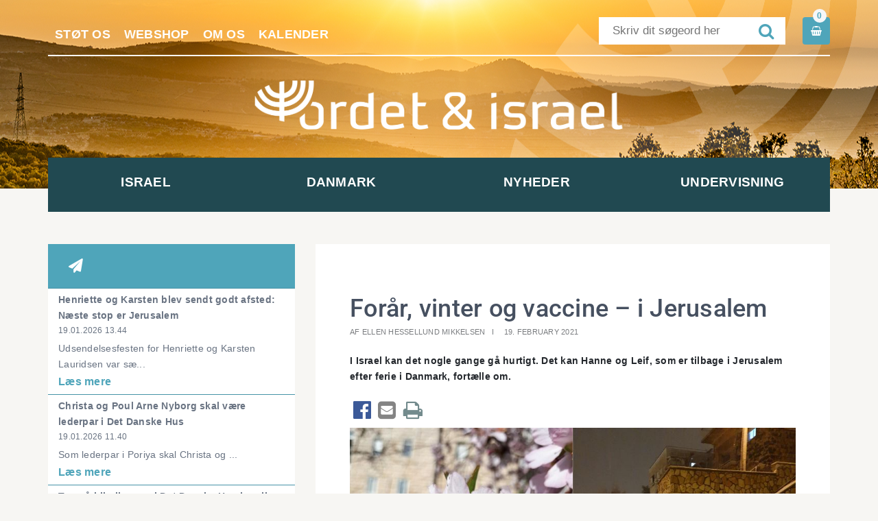

--- FILE ---
content_type: text/html; charset=UTF-8
request_url: https://www.ordetogisrael.dk/artikler/foraar-vinter-og-vaccine-i-jerusalem
body_size: 5387
content:
<!doctype html>
<html>
	<head>
		<link href="/ordet_og_israel_theme/favicon.ico" type="image/x-icon" rel="icon"/><link href="/ordet_og_israel_theme/favicon.ico" type="image/x-icon" rel="shortcut icon"/>		<meta charset="utf-8"/>		<meta name="viewport" content="width=device-width, initial-scale=1.0">
		<title>Forår, vinter og vaccine - i Jerusalem</title>

		<meta property="og:title" content="Forår, vinter og vaccine - i Jerusalem"><meta property="og:image" content="https://www.ordetogisrael.dk/app/webroot/_resized/uploads/nyt-fra-arbejdet/i-ko-182050b6f75a7dcc73e8b33520a2b403.jpg" />		<link rel="stylesheet" href="/app/plugins/OrdetOgIsraelTheme/webroot/css/styles.min.css?timestamp=1738057752"/>				<script type="text/javascript">var applicationWebroot = '/';</script>
	</head>
		
	<body class="site" style="background-color: #f7f6f3;">
		<div id="fb-root"></div>
		<script>(function (d, s, id) {
				var js, fjs = d.getElementsByTagName(s)[0];
				if (d.getElementById(id)) return;
				js     = d.createElement(s);
				js.id  = id;
				js.src = "//connect.facebook.net/da_DK/sdk.js#xfbml=1&version=v2.6";
				fjs.parentNode.insertBefore(js, fjs);
			}(document, 'script', 'facebook-jssdk'));</script>
		<div class="site__wrapper">
			
<!-- Header Start -->

<div class="header header-background" style="background: #E1A956 url('/app/webroot/uploads/headerImage.png?timestamp=1474958480') no-repeat center;">
	<div class="container">
		<div class="row">
			<div class="col-xs-12">
				<div class="col-xs-12 widget-widget-header widget-groupwidget-topbar"><div class="row">
	<div class="header__topbar">
		<div class="col-xs-12 col-sm-7 top-menu">
			<a href="https://www.ordetogisrael.dk/stot-os" class="header__nav__item__link ">Støt os</a><a href="https://www.ordetogisrael.dk/webshop" class="header__nav__item__link ">Webshop</a><a href="https://www.ordetogisrael.dk/om-os" class="header__nav__item__link ">Om os</a><a href="https://www.ordetogisrael.dk/aktiviteter/kalender" class="header__nav__item__link ">Kalender</a>
		</div>
		<div style="float: right">
			<a href="https://www.ordetogisrael.dk/shop/checkout/checkout/1">
	<div class="basket">
		<span class="icon"></span>
		<div class="basket__amount">0</div>
	</div>
</a>		</div>
		<div class="header__topbar__search__wrapper">
						<form method="get" action="/search">
				<input type="text" name="query" class="header__topbar__search__wrapper__input"
					placeholder="Skriv dit søgeord her">
				<button type="submit" class="header__topbar__search__wrapper__btn">
					<span class="icon"></span>
				</button>
			</form>
		</div>

	</div>

</div></div><div class="col-xs-12 col-lg-6 col-lg-offset-3 widget-widget-logo widget-groupwidget-logo-footer"><a class="logo" href="/" title="">

	<img src="/app/webroot/uploads/Logo/logo-1-hvid-hjemmeside.png?timestamp=1738921025" class="logo" alt=""/></a></div><div class="col-xs-12 hidden-xs hidden-sm hidden-md hidden-lg widget-widget-mobilmenu widget-groupwidget-dropdownmenu"><a class="dropdown hidden-md hidden-lg " href="javascript:void(0);" style="text-decoration: none;">
	<span style="margin-right: 10px;">Menu</span> <span class="icon"></span>
</a>

</div>			</div>
		</div>
	</div>
</div>

<!-- Header End -->
<!--<div class="row">-->
<div class="col-xs-4 col-md-12 col-xs-offset-8 col-md-offset-0 hidden-md hidden-lg widget-widget-dropdown widget-groupwidget-dropdownmenu"><a class="dropdown hidden-md hidden-lg " href="javascript:void(0);" style="text-decoration: none;">
	<span style="margin-right: 10px;">Menu</span> <span class="icon"></span>
</a>

</div><div class="col-xs-12 widget-widget-menu widget-groupwidget-header-nav">
<div class="container">
	<div style="position: relative">
		<nav style="" class="header__nav">

			<ul class="show-icon primary-menu level-1"><li id="navigation-menu-item-3" class="parent"><a href="https://www.ordetogisrael.dk/israel" id="navigation-menu-3" target="_self">Israel</a><ul class="sub-menu level-2"><li id="navigation-menu-item-10" class="menu-item"><a href="https://www.ordetogisrael.dk/israel/underside" id="navigation-menu-10" target="_self">Discipelskolen</a></li><li id="navigation-menu-item-14" class="menu-item"><a href="https://www.ordetogisrael.dk/israel/yvl" id="navigation-menu-14" target="_self">Yad va Lev </a></li><li id="navigation-menu-item-203" class="menu-item"><a href="https://www.ordetogisrael.dk/israel/ansoegningsskemaer" id="navigation-menu-203" target="_self">Ansøgningsskemaer mv</a></li><li id="navigation-menu-item-19" class="menu-item"><a href="https://www.ordetogisrael.dk/israel/face-israel" id="navigation-menu-19" target="_self">Face Israel</a></li><li id="navigation-menu-item-23" class="menu-item"><a href="https://www.ordetogisrael.dk/israel/kurser" id="navigation-menu-23" target="_self">Kurser</a></li></ul></li><li id="navigation-menu-item-4" class="parent"><a href="https://www.ordetogisrael.dk/aktiviteter" id="navigation-menu-4" target="_self">Danmark</a><ul class="sub-menu level-2"><li id="navigation-menu-item-20" class="menu-item"><a href="https://www.ordetogisrael.dk/aktiviteter/magasin" id="navigation-menu-20" target="_self">Magasinet Ordet & Israel</a></li><li id="navigation-menu-item-98" class="menu-item"><a href="https://www.ordetogisrael.dk/aktiviteter/sommerstaevne" id="navigation-menu-98" target="_self">Sommerstævne</a></li><li id="navigation-menu-item-21" class="menu-item"><a href="https://www.ordetogisrael.dk/aktiviteter/staevner" id="navigation-menu-21" target="_self">Andre stævner og arrangementer</a></li><li id="navigation-menu-item-26" class="menu-item"><a href="https://www.ordetogisrael.dk/aktiviteter/partnermenighed" id="navigation-menu-26" target="_self">Partnermenighed</a></li><li id="navigation-menu-item-175" class="menu-item"><a href="https://www.ordetogisrael.dk/aktiviteter/bestil-en-taler/underviser" id="navigation-menu-175" target="_self">Bestil en taler/underviser</a></li><li id="navigation-menu-item-104" class="menu-item"><a href="https://www.ordetogisrael.dk/aktiviteter/joffikids" id="navigation-menu-104" target="_self">Joffi Kids</a></li><li id="navigation-menu-item-22" class="menu-item"><a href="https://www.ordetogisrael.dk/aktiviteter/joffi" id="navigation-menu-22" target="_self">Joffi</a></li><li id="navigation-menu-item-27" class="menu-item"><a href="https://www.ordetogisrael.dk/aktiviteter/kalender" id="navigation-menu-27" target="_self">Kalender</a></li><li id="navigation-menu-item-125" class="menu-item"><a href="https://www.ordetogisrael.dk/aktiviteter/bliv-medlem" id="navigation-menu-125" target="_self">Bliv medlem</a></li></ul></li><li id="navigation-menu-item-5" class="parent"><a href="https://www.ordetogisrael.dk/nyheder" id="navigation-menu-5" target="_self">Nyheder</a><ul class="sub-menu level-2"><li id="navigation-menu-item-30" class="menu-item"><a href="https://www.ordetogisrael.dk/nyheder/nyt-fra-arbejdet" id="navigation-menu-30" target="_self">Nyt fra Ordet og Israel</a></li><li id="navigation-menu-item-31" class="menu-item"><a href="https://www.ordetogisrael.dk/nyheder/israelsnyheder" id="navigation-menu-31" target="_self">Nyheder fra Israel</a></li></ul></li><li id="navigation-menu-item-6" class="parent"><a href="https://www.ordetogisrael.dk/undervisning" id="navigation-menu-6" target="_self">Undervisning</a><ul class="sub-menu level-2"><li id="navigation-menu-item-183" class="menu-item"><a href="https://www.ordetogisrael.dk/undervisning/artikler" id="navigation-menu-183" target="_self">Artikler</a></li><li id="navigation-menu-item-229" class="menu-item"><a href="https://www.ordetogisrael.dk/undervisning/taler-og-bibelundervisning" id="navigation-menu-229" target="_self">Undervisning mm. på YouTube</a></li><li id="navigation-menu-item-247" class="menu-item"><a href="https://www.ordetogisrael.dk/undervisning/podcast" id="navigation-menu-247" target="_self">Podcast</a></li><li id="navigation-menu-item-246" class="menu-item"><a href="https://www.ordetogisrael.dk/undervisning/studieoplaeg" id="navigation-menu-246" target="_self">Studieoplæg</a></li><li id="navigation-menu-item-257" class="menu-item"><a href="https://www.ordetogisrael.dk/undervisning/laes-bibelen" id="navigation-menu-257" target="_self">Læs Bibelen </a></li><li id="navigation-menu-item-302" class="menu-item"><a href="https://www.ordetogisrael.dk/undervisning/joffikids" id="navigation-menu-302" target="_self">JoffiKids </a></li></ul></li></ul>
		</nav>

	</div>
</div>



</div><!--</div>-->



						<div style="float: left;width: 100%">
				

<section class=" site-main box--normal">
	<div class="container">
		<div class="row">
			<div class="hidden-xs col-sm-5 col-md-4">
                <aside class="sidebar--left">
	<div class=" news-sidebar">
		<div class="news-sidebar__title"><span class="icon">&#xf1d8;</span>  </div>
        			<a href="https://www.ordetogisrael.dk/artikler/henriette-og-karsten-blev-sendt-godt-afsted-naeste-stop-er-jerusalem">
				<div class="news-sidebar__content">
					<div class="news-sidebar__content__title">
                        Henriette og Karsten blev sendt godt afsted: Næste stop er Jerusalem					</div>
					<div class="news-sidebar__content__date hidden-xs">
                        19.01.2026 13.44					</div>
					<div class="news-sidebar__content__teaser hidden-xs">
                        Udsendelsesfesten for Henriette og Karsten Lauridsen var sæ...					</div>
					<div class="news-sidebar__content__link">
						Læs mere
					</div>
				</div>
			</a>
        			<a href="https://www.ordetogisrael.dk/artikler/christa-og-poul-arne-nyborg-skal-vaere-lederpar-i-det-danske-hus">
				<div class="news-sidebar__content">
					<div class="news-sidebar__content__title">
                        Christa og Poul Arne Nyborg skal være lederpar i Det Danske Hus					</div>
					<div class="news-sidebar__content__date hidden-xs">
                        19.01.2026 11.40					</div>
					<div class="news-sidebar__content__teaser hidden-xs">
                        Som lederpar i Poriya skal Christa og ...					</div>
					<div class="news-sidebar__content__link">
						Læs mere
					</div>
				</div>
			</a>
        			<a href="https://www.ordetogisrael.dk/artikler/tag-paa-bibelkursus-i-april">
				<div class="news-sidebar__content">
					<div class="news-sidebar__content__title">
                        Tag på bibelkursus i Det Danske Hus i april					</div>
					<div class="news-sidebar__content__date hidden-xs">
                        08.01.2026 10.20					</div>
					<div class="news-sidebar__content__teaser hidden-xs">
                        16.-23. april åbner Det Danske Hus dørene for et ...					</div>
					<div class="news-sidebar__content__link">
						Læs mere
					</div>
				</div>
			</a>
        			<a href="https://www.ordetogisrael.dk/artikler/henriette-og-karsten-lauridsen-er-ansat-som-lederpar-i-jerusalem">
				<div class="news-sidebar__content">
					<div class="news-sidebar__content__title">
                        Henriette og Karsten Lauridsen er ansat som lederpar i Jerusalem					</div>
					<div class="news-sidebar__content__date hidden-xs">
                        29.11.2025 19.19					</div>
					<div class="news-sidebar__content__teaser hidden-xs">
                        Det nye lederpar rejser efter planen til Jerusalem i midten ...					</div>
					<div class="news-sidebar__content__link">
						Læs mere
					</div>
				</div>
			</a>
        			<a href="https://www.ordetogisrael.dk/artikler/nye-stillinger-i-jerusalem">
				<div class="news-sidebar__content">
					<div class="news-sidebar__content__title">
                        Bliv ungleder eller Yad va Lev-medarbejder i Jerusalem					</div>
					<div class="news-sidebar__content__date hidden-xs">
                        28.11.2025 11.35					</div>
					<div class="news-sidebar__content__teaser hidden-xs">
                        Nu har du mulighed for at være med til at skabe ...					</div>
					<div class="news-sidebar__content__link">
						Læs mere
					</div>
				</div>
			</a>
                	</div>
</aside>			</div>
			<div class="col-xs-12 col-sm-7 col-md-8">
				<article class="article-view__item">
					<div class="article__item__content">
						<h1 class="article-view__item__content__heading">Forår, vinter og vaccine – i Jerusalem</h1>

						<div class="article-view__item__content__info">
                            								<span class="article-view__item__content__info--author">Af Ellen Hessellund Mikkelsen</span>
                            							<span class="article-view__item__content__info--date">19. February 2021</span>
						</div>
						<div class="article-view__item__content__teaser"><p>I Israel kan det nogle gange gå hurtigt. Det kan Hanne og Leif, som er tilbage i Jerusalem efter ferie i Danmark, fortælle om.</p></div>

                        <div class="article-view__item__content__share"><a href="https://www.facebook.com/sharer/sharer.php?u=https://www.ordetogisrael.dk/artikler/foraar-vinter-og-vaccine-i-jerusalem" class="label facebook" target="_blank"><span class="icon news-sharebtns" style="color:#3B5998;">&#xf230;</span></a><a href="mailto:?subject=Forår, vinter og vaccine – i Jerusalem&body=https://www.ordetogisrael.dk/artikler/foraar-vinter-og-vaccine-i-jerusalem"><span class="icon news-sharebtns" style="color:#848484">&#xf199;</span></a><a href="javascript:window.print()"><span class="icon news-sharebtns" style="color:#738B8D">&#xf02f;</span></a></div>

						<div class="article-view__item__content__description"><p style="text-align: center;"><img class="img-responsive img-fluid" src="/app/webroot/_resized/uploads/nyt-fra-arbejdet/febr-21a-5d626975cce66c2b78047d5745bef08f.jpg" alt="" width="864" height="486" />&nbsp;</p>
<p>Det var lige blevet for&aring;r, mandeltr&aelig;er havde blomstret l&aelig;nge, og andre tr&aelig;er fulgte trop, men s&aring; kom vintervejret med snestorm og kulde til Jerusalem. Sneen gav tiltr&aelig;ngt sjov for b&oslash;rn og barnlige sj&aelig;le, men stort besv&aelig;r i trafikken. Som vanligt var det en kort periode med sne, og nu dufter det igen af for&aring;r, n&aring;r solen titter frem mellem regnbygerne. Det kan g&aring; hurtigt i Israel.</p>
<p>Ligesom sneen kom pludseligt, blev det ogs&aring; pludselig tid for vaccination af asylans&oslash;gere og udenlandske arbejdere i Israel og dermed ogs&aring; for Hanne, Leif og Ruben.&nbsp; Hanne og Leif fik deres f&oslash;rste stik sidste uge, og inden de havde forladt vaccinationscentret, havde de modtaget en sms med dato for andet stik. Det kan g&aring; hurtigt i Israel.</p>
<p>Der har v&aelig;ret nok at hj&aelig;lpe med i Jerusalem &ndash; b&aring;de praktisk og socialt arbejde. Blandt andet har der v&aelig;ret brug for folk, der kunne k&oslash;re &aelig;ldre og handicappede til et af de mange vaccinationscentre i Jerusalem. Organisationen Yad Sarah (Saras h&aring;nd), som formidler denne k&oslash;rsel, bad Hanne om at hente en &aelig;ldre dame i den anden ende af byen. Den &aelig;ldre dame, Pnina, havde holdt sig noget tilbage med at blive vaccineret, men nu havde hendes datter overbevist hende om det fordelagtige ved vaccinen. Hanne k&oslash;rte derfor gennem eftermiddagens myldretrafik ud for at hente Pnina, og da Hanne ankom, var Pnina klar med mange undskyldninger for ikke at skulle afsted alligevel. Hun var blevet usikker igen, og nu var det jo ogs&aring; blevet regnvejr. &nbsp;Hanne snakkede med hende og fortalte om, at hun selv var blevet vaccineret og havde det godt. Det endte med, at Pnina besluttede sig for at tage med til vaccinationscentret. Hanne oplevede igen, hvordan mennesker i Israel p&aring; en s&aelig;rlig m&aring;de b&aelig;rer p&aring; en historie. I ventetiden og p&aring; bilturen fik Hanne Pninas livshistorie. Pnina er 70 &aring;r gammel og f&oslash;dt i Israel i den lille by Rosh Pina, som ligger i n&aelig;rheden af Safed. Byen blev grundlagt i 1882 af rum&aelig;nske immigranter som en af de f&oslash;rste j&oslash;diske moshaver i Israels nyere historie. Pnina voksede op i et lille tr&aelig;hus med sine for&aelig;ldre og mange s&oslash;skende. Senere blev hun gift og flyttede til Jerusalem. Hun fik 8 b&oslash;rn og er nu enke. Hendes handicappede s&oslash;n bor hos hende. Ja, s&aring;dan kan man hurtigt blive kendt med hinanden i Jerusalem.</p>
<p>Det kommer nok ikke til at g&aring; s&aring; hurtigt med gen&aring;bningen i Israel, men nu s&aelig;ttes den i gang, og vi h&aring;ber og beder til, at der snart igen kan meldes fulde huse, b&aring;de i Jerusalem og i Poriya. I ventetiden er det gl&aelig;deligt, at Hanne, Leif og Ruben kan v&aelig;re vore udsendte - med h&aring;nd og hjerte. Lad os bede for dem.</p>
<p style="text-align: center;"><img class="img-responsive img-fluid" src="/app/webroot/_resized/uploads/nyt-fra-arbejdet/febr-21b-de4da6a92960530ad172243c51c35f6e.jpg" alt="" width="901" height="507" /></p></div>

						<div
							class="article-view__item__content__text"></div>
						<div class="row">


                            						</div>
					</div>
				</article>
			</div>
			<div class="visible-xs col-xs-12">
                <aside class="sidebar--left">
	<div class=" news-sidebar">
		<div class="news-sidebar__title"><span class="icon">&#xf1d8;</span>  </div>
        			<a href="https://www.ordetogisrael.dk/artikler/henriette-og-karsten-blev-sendt-godt-afsted-naeste-stop-er-jerusalem">
				<div class="news-sidebar__content">
					<div class="news-sidebar__content__title">
                        Henriette og Karsten blev sendt godt afsted: Næste stop er Jerusalem					</div>
					<div class="news-sidebar__content__date hidden-xs">
                        19.01.2026 13.44					</div>
					<div class="news-sidebar__content__teaser hidden-xs">
                        Udsendelsesfesten for Henriette og Karsten Lauridsen var sæ...					</div>
					<div class="news-sidebar__content__link">
						Læs mere
					</div>
				</div>
			</a>
        			<a href="https://www.ordetogisrael.dk/artikler/christa-og-poul-arne-nyborg-skal-vaere-lederpar-i-det-danske-hus">
				<div class="news-sidebar__content">
					<div class="news-sidebar__content__title">
                        Christa og Poul Arne Nyborg skal være lederpar i Det Danske Hus					</div>
					<div class="news-sidebar__content__date hidden-xs">
                        19.01.2026 11.40					</div>
					<div class="news-sidebar__content__teaser hidden-xs">
                        Som lederpar i Poriya skal Christa og ...					</div>
					<div class="news-sidebar__content__link">
						Læs mere
					</div>
				</div>
			</a>
        			<a href="https://www.ordetogisrael.dk/artikler/tag-paa-bibelkursus-i-april">
				<div class="news-sidebar__content">
					<div class="news-sidebar__content__title">
                        Tag på bibelkursus i Det Danske Hus i april					</div>
					<div class="news-sidebar__content__date hidden-xs">
                        08.01.2026 10.20					</div>
					<div class="news-sidebar__content__teaser hidden-xs">
                        16.-23. april åbner Det Danske Hus dørene for et ...					</div>
					<div class="news-sidebar__content__link">
						Læs mere
					</div>
				</div>
			</a>
        			<a href="https://www.ordetogisrael.dk/artikler/henriette-og-karsten-lauridsen-er-ansat-som-lederpar-i-jerusalem">
				<div class="news-sidebar__content">
					<div class="news-sidebar__content__title">
                        Henriette og Karsten Lauridsen er ansat som lederpar i Jerusalem					</div>
					<div class="news-sidebar__content__date hidden-xs">
                        29.11.2025 19.19					</div>
					<div class="news-sidebar__content__teaser hidden-xs">
                        Det nye lederpar rejser efter planen til Jerusalem i midten ...					</div>
					<div class="news-sidebar__content__link">
						Læs mere
					</div>
				</div>
			</a>
        			<a href="https://www.ordetogisrael.dk/artikler/nye-stillinger-i-jerusalem">
				<div class="news-sidebar__content">
					<div class="news-sidebar__content__title">
                        Bliv ungleder eller Yad va Lev-medarbejder i Jerusalem					</div>
					<div class="news-sidebar__content__date hidden-xs">
                        28.11.2025 11.35					</div>
					<div class="news-sidebar__content__teaser hidden-xs">
                        Nu har du mulighed for at være med til at skabe ...					</div>
					<div class="news-sidebar__content__link">
						Læs mere
					</div>
				</div>
			</a>
                	</div>
</aside>			</div>
		</div>
	</div>
</section>
			</div>
			<footer class="footer">
				<div class="footer__main" style=" padding-top: 30px;   padding-bottom: 30px; ">
	<div class="container">
		<div class="row">
			<div class="col-xs-12 widget-widget-footer widget-groupwidget-footer"><footer class="footer">
	<div class="footer__top">
		<div class="row">
						<div class="col-xs-12 col-sm-6 col-md-4">
				<p><span style="font-size: 20px;"><strong>Ordet og Israel</strong></span></p>
<p>Ordet og Israel er en kristen bev&aelig;gelse, som driver et arbejde i Danmark og Israel. Vi &oslash;nsker, at kristne f&aring;r Bibelens syn p&aring; Israel, og at j&oslash;der m&aring; f&aring; Bibelens syn p&aring; Jesus som Messias.</p>
<p><span style="font-size: 20px;"><strong>Handels- og leveringsbetingelser</strong></span></p>
<p><span style="font-size: 14px;"><a href="/handels-og-leverings-betingelser">Find dem her</a></span></p>			</div>
                        
			<div class="col-xs-12 col-sm-6 col-md-2">
				<div class="footer__top__socialmedia" style="list-style: none; width: 100%;">
					<p style="font-size: 20px;"><strong>Følg os</strong></p>
												<a href="https://www.facebook.com/ordetogisrael/ " target="_blank" class="social-media-footer" rel="noopener">
								<span class="icon" style="color: #5765A0;">&#xf082</span> Facebook							</a>
														<a href="https://www.youtube.com/user/ordetogisrael " target="_blank" class="social-media-footer" rel="noopener">
								<span class="icon" style="color: #E02D28;">&#xf167;</span> Youtube							</a>
							                    <a href="https://ordetogisrael.podbean.com" class="social-media-footer" target="_blank" rel="noopener">
                        <span class="icon" style="color:#F26F61"><img src="/app/webroot/_resized/OrdetOgIsraelTheme/webroot/img/podbean-cropped-2ee7a719565f9b14b2d21c658ee7d5e5.png" style="display:inline;padding-bottom: 4px;" width="15" alt=""/> </span> Podbean </a>
				</div>
			</div>
            
			<div class="col-xs-12 col-sm-6 col-md-2">
				<p style="font-size: 20px;"><strong>LINKS</strong></p>
				<ul class="menu-footer level-1"><li id="navigation-menu-item-3"><a href="https://www.ordetogisrael.dk/israel" id="navigation-menu-3" target="_self">Israel</a></li><li id="navigation-menu-item-4"><a href="https://www.ordetogisrael.dk/aktiviteter" id="navigation-menu-4" target="_self">Danmark</a></li><li id="navigation-menu-item-5"><a href="https://www.ordetogisrael.dk/nyheder" id="navigation-menu-5" target="_self">Nyheder</a></li><li id="navigation-menu-item-6"><a href="https://www.ordetogisrael.dk/undervisning" id="navigation-menu-6" target="_self">Undervisning</a></li></ul>			</div>
			<div class="col-xs-12 col-sm-6 col-md-4">
				<p style="font-size: 20px;"><strong>STØT ARBEJDET</strong></p>

				<div class="footer-btn__wrapper"><a href="https://www.ordetogisrael.dk/webshop" class="footer-btn"><span class="icon">&#xf02b;</span> Webshop</a></div><div class="footer-btn__wrapper"><a href="https://www.ordetogisrael.dk/stot-os" class="footer-btn"><span class="icon">&#xf06b;</span> Støt os</a></div>
			</div>

		</div>
	</div>
</footer>
</div>		</div>
	</div>
</div>
<div class="footer__bottom">
	<div class="container">
		<div class="row">
			<div class="col-xs-12 col-md-8 col-lg-9 widget-widget-bundbar widget-groupwidget-footer-bund"><div class="row">
	<div class="col-xs-12">
		<p class="copyright">© ORDET OG ISRAEL | VEJLBY CENTERVEJ 46 | 8240 RISSKOV            				<span>|</span>
				<a class="copyright__link" href="tel:+45 8698 7912">Tlf:+45 8698 7912</a>
            
						<span>|</span>
			
            				<a class="copyright__link" href="mailto:kontor@ordetogisrael.dk">Email:kontor@ordetogisrael.dk</a>
            
		</p>
	</div>
</div>
</div><div class="col-xs-12 col-md-4 col-lg-3 widget-widget-vestjyskmarketing widget-groupwidget-vestjyskmarketing-logo">
<a href="http://www.vestjyskmarketing.dk" class="footer__vestjyskmarketing-logo" title="Vestjyskmarketing">
	<img src="/app/plugins/OrdetOgIsraelTheme/webroot/img/vestjyskmarketing-logo.svg?timestamp=1591185921" alt=""/></a>
</div>		</div>
	</div>
</div>
			</footer>
		</div>

		
	<script src="//ajax.googleapis.com/ajax/libs/jquery/1.11.1/jquery.min.js"></script>
	<script src="/ordet_og_israel_theme/js/scripts.min.js"></script>
<script>


	$(window).resize(function () {
		headerWidth($(window).width());
	});

	function headerWidth(windowWidth) {

		var headerNav  = $('.header__nav');
		var menu       = $('.primary-menu ');
		var menuLength = menu.children().length;
		var width      = headerNav.width() / menuLength;
		var fitsView   = true;

		$(menu.children()).each(function (index) {
			if ($(this).outerWidth() > width) {
				fitsView = false;
			}
		});

		if (windowWidth > 992 && fitsView == true) {
			$(menu.children()).each(function (index) {
				$(this).outerWidth(width);

			})

		} else {
			$(menu.children()).each(function (index) {
				$(this).outerWidth("auto");

			})

		}
	}


</script>
	</body>

</html>
